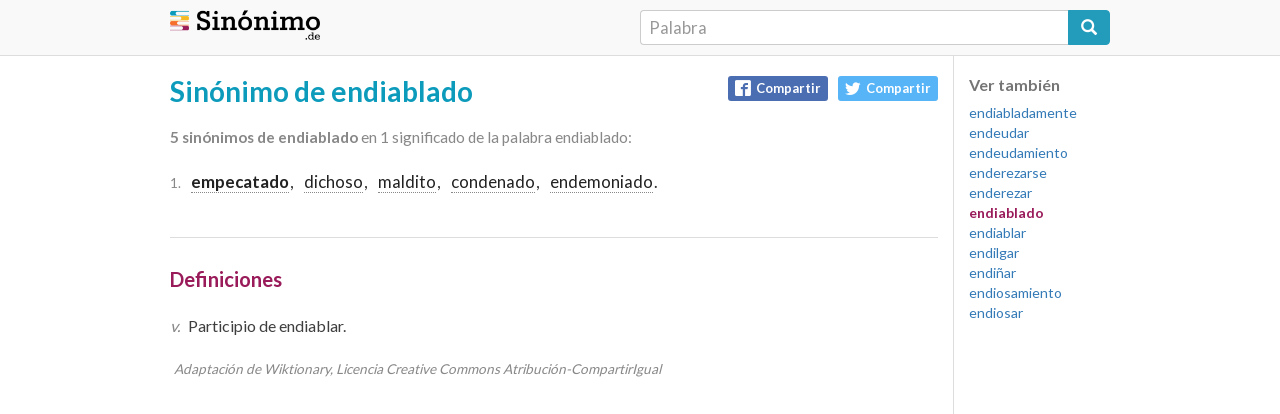

--- FILE ---
content_type: text/html; charset=UTF-8
request_url: https://sinonimo.de/endiablado
body_size: 1971
content:
<!DOCTYPE html>
<html lang="es-ES">
<head>
<meta charset="UTF-8">
<meta name="viewport" content="width=device-width">
<title>Sinónimo de endiablado - Diccionario de sinónimos</title>
<meta name="description" content="Sinónimos de endiablado. Endiablado es sinónimo de: empecatado, dichoso, maldito, condenado, endemoniado, ">
<meta http-equiv="content-language" content="es">
<meta name="distribution" content="global">
<link rel="canonical" href="https://sinonimo.de/endiablado">
<meta property="og:url" content="https://sinonimo.de/endiablado" />
<meta property="og:title" content="Sinónimos de endiablado - Diccionario de sinónimos en Español" />
<meta property="og:description" content="Endiablado es sinónimo de empecatado, dichoso, maldito, condenado, endemoniado, " />
<meta property="og:image" content="https://sinonimo.de/img/fb_share.jpg" />
<meta property="og:image:width" content="200" />
<meta property="og:image:height" content="200" />
<link rel="stylesheet" href="https://sinonimo.de/public/css/bootstrap.css" type="text/css">
<link rel="stylesheet" href="https://sinonimo.de/public/css/main.css?t=1768686082" type="text/css">
<link href='https://fonts.googleapis.com/css?family=Lato:400,900,300,100,700' rel='stylesheet' type='text/css'>
<link rel="icon" type="image/png" href="https://sinonimo.de/img/logo.png" sizes="100x100">
<script src="http://cdnjs.cloudflare.com/ajax/libs/jquery/2.1.4/jquery.js"></script> 
<script src="http://netdna.bootstrapcdn.com/bootstrap/3.3.5/js/bootstrap.js"></script>
<script data-ad-client="ca-pub-7954623093103171" async src="https://pagead2.googlesyndication.com/pagead/js/adsbygoogle.js"></script> 
</head>
<body>
<script>
  (function(i,s,o,g,r,a,m){i['GoogleAnalyticsObject']=r;i[r]=i[r]||function(){
  (i[r].q=i[r].q||[]).push(arguments)},i[r].l=1*new Date();a=s.createElement(o),
  m=s.getElementsByTagName(o)[0];a.async=1;a.src=g;m.parentNode.insertBefore(a,m)
  })(window,document,'script','https://www.google-analytics.com/analytics.js','ga');

  ga('create', 'UA-86654924-1', 'auto');
  ga('send', 'pageview');

</script>
<script>
function redirect() {
    var url="https://sinonimo.de/";    
    location.href = url + encodeURIComponent(document.buscar.palabra.value);
    return false;
}
</script>
<div class="nav" style="border-bottom: solid thin #ddd;">
    <div class="container" style="padding: 10px 15px;">
		<div style="width: 100%;">
			<div class="col-xs-6 no-padding"><div class="logo"><a href="https://sinonimo.de/"><img src="/img/logoxl_.png" width="150"></a></div></div>
			<div class="col-xs-6 no-padding">
				<form action="buscar" method="get" onSubmit="return redirect();" name="buscar">
    				<div class="input-group">
        				<input class="form-control" name="palabra" placeholder="Palabra" type="search" style="line-height: 35px; height: 35px; padding: 0px 8px; font-size:1.2em; border-right: none;-webkit-appearance: none; ">
        				<span class="input-group-btn"><button class="btn btn-primary" type="submit" style="height:35px; font-size: 16px; font-weight: 200;"><i class="glyphicon glyphicon-search"></i></button></span>
					</div>
				</form>
			</div>
		</div>
	</div>
</div>
<div class="main" id="#main">
	<div class="container"><div class="col-xs-12 col-sm-10 col-principal">
<h1>Sinónimo de endiablado</h1>
<div class="compartir">

<a href="http://www.facebook.com/sharer/sharer.php?u=https://sinonimo.de/endiablado" class="btn-fb" rel="nofollow"><i class="icon-fb"></i>Compartir</a>
<a href="http://twitter.com/intent/tweet?status=Endiablado es sinónimo de empecatado, dichoso, maldito, condenado, endemoniado, +https://sinonimo.de/endiablado" class="btn-twitter" rel="nofollow"><i class="icon-twitter"></i>Compartir</a>
</div>
<p class="totalidad"><strong>5 sinónimos de endiablado</strong> en 1 significado de la palabra endiablado:</p>
<div class="sinonimos">

<p>
        <span>1. </span>
                                            <a href="empecatado"><strong>empecatado</strong></a>,  
                                                        <a href="dichoso">dichoso</a>,  
                                                        <a href="maldito">maldito</a>,  
                                                        <a href="condenado">condenado</a>,  
                                                        <a href="endemoniado">endemoniado</a>.  
                    </p>

</div>
<script>
    var url="https://sinonimo.de/";      
    $('.sinonimos ul li span').on('click', function(){
        location.href = url + encodeURIComponent($(this).data('url'));
    });
</script>
<div class="definiciones">
<h2>Definiciones</h2>
    <p><i>v. </i>Participio de endiablar.</p>
<h3 class="fuente">Adaptación de Wiktionary, Licencia Creative Commons Atribución-CompartirIgual</h3>
</div>
</div>
<div class="mas-palabras col-xs-12 col-sm-2">
<h3>Ver también</h3>
<ul>
        <li><a href="https://sinonimo.de/endiabladamente">endiabladamente</a></li>
        <li><a href="https://sinonimo.de/endeudar">endeudar</a></li>
        <li><a href="https://sinonimo.de/endeudamiento">endeudamiento</a></li>
        <li><a href="https://sinonimo.de/enderezarse">enderezarse</a></li>
        <li><a href="https://sinonimo.de/enderezar">enderezar</a></li>
        <li><span class="actual">endiablado</span></li>
        <li><a href="https://sinonimo.de/endiablar">endiablar</a></li>
        <li><a href="https://sinonimo.de/endilgar">endilgar</a></li>
        <li><a href="https://sinonimo.de/endiñar">endiñar</a></li>
        <li><a href="https://sinonimo.de/endiosamiento">endiosamiento</a></li>
        <li><a href="https://sinonimo.de/endiosar">endiosar</a></li>
</ul>
</div>
   </div><!-- container -->
</div><!-- main -->

<footer class="footer" style="background: #f1f1f1;">
      <div class="container">
      <ul>
        <li>Sinonimo.de 2020</li>
        <li><a href="https://creativecommons.org/licenses/by-sa/3.0/deed.es_ES" target="_blank">Licencia Creative Commons Atribución Compartir Igual 3.0</a></li>
      </ul>
      </div>
    </footer>
</body>
</html>

--- FILE ---
content_type: text/html; charset=utf-8
request_url: https://www.google.com/recaptcha/api2/aframe
body_size: 265
content:
<!DOCTYPE HTML><html><head><meta http-equiv="content-type" content="text/html; charset=UTF-8"></head><body><script nonce="yU_q0IsfYpgI7kPYh_oWjw">/** Anti-fraud and anti-abuse applications only. See google.com/recaptcha */ try{var clients={'sodar':'https://pagead2.googlesyndication.com/pagead/sodar?'};window.addEventListener("message",function(a){try{if(a.source===window.parent){var b=JSON.parse(a.data);var c=clients[b['id']];if(c){var d=document.createElement('img');d.src=c+b['params']+'&rc='+(localStorage.getItem("rc::a")?sessionStorage.getItem("rc::b"):"");window.document.body.appendChild(d);sessionStorage.setItem("rc::e",parseInt(sessionStorage.getItem("rc::e")||0)+1);localStorage.setItem("rc::h",'1768686083809');}}}catch(b){}});window.parent.postMessage("_grecaptcha_ready", "*");}catch(b){}</script></body></html>